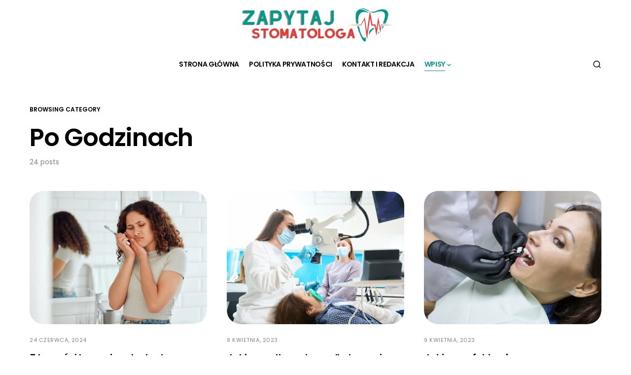

--- FILE ---
content_type: text/html; charset=utf-8
request_url: https://www.google.com/recaptcha/api2/aframe
body_size: 265
content:
<!DOCTYPE HTML><html><head><meta http-equiv="content-type" content="text/html; charset=UTF-8"></head><body><script nonce="AUeAgBzPm5mpno8NHnPtWg">/** Anti-fraud and anti-abuse applications only. See google.com/recaptcha */ try{var clients={'sodar':'https://pagead2.googlesyndication.com/pagead/sodar?'};window.addEventListener("message",function(a){try{if(a.source===window.parent){var b=JSON.parse(a.data);var c=clients[b['id']];if(c){var d=document.createElement('img');d.src=c+b['params']+'&rc='+(localStorage.getItem("rc::a")?sessionStorage.getItem("rc::b"):"");window.document.body.appendChild(d);sessionStorage.setItem("rc::e",parseInt(sessionStorage.getItem("rc::e")||0)+1);localStorage.setItem("rc::h",'1768544541853');}}}catch(b){}});window.parent.postMessage("_grecaptcha_ready", "*");}catch(b){}</script></body></html>

--- FILE ---
content_type: text/css
request_url: https://pytamystomatologa.pl/wp-content/themes/verta-child/style.css?ver=1.0.0
body_size: -292
content:
/*
 * Theme Name:  Verta Child
 * Theme URI:   https://codesupply.co/themes/verta/
 * Description: Verta Child Theme
 * Author:      Code Supply Co.
 * Author URI:  https://codesupply.co/
 * Template:    verta
 * Version:     1.0.0
 */

/* Copy any classes from parent theme here. They will override the parent's version. */
